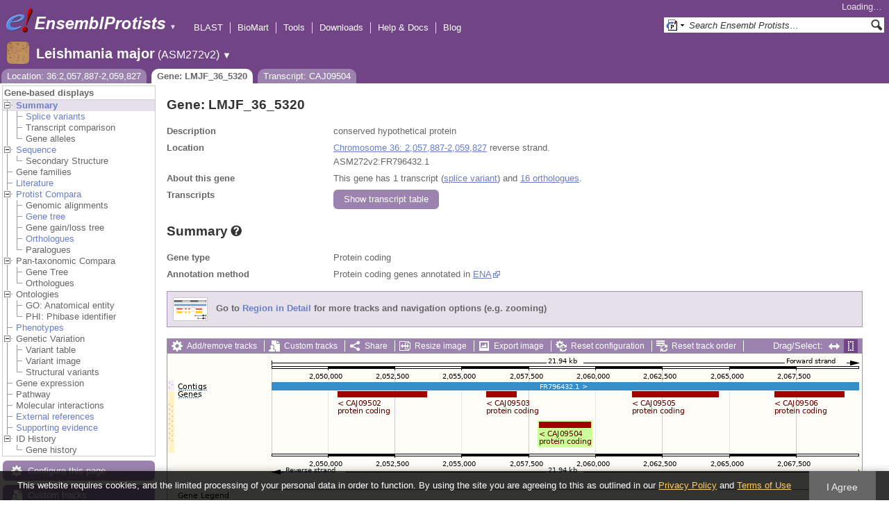

--- FILE ---
content_type: text/html; charset=utf-8
request_url: http://protists.ensembl.org/Leishmania_major/Component/Gene/Summary/gene_summary?g=LMJF_36_5320;r=36:2057887-2059827;t=CAJ09504;db=core;time=1769629109944.944
body_size: 636
content:
<div class="js_panel" id="GeneSummary"><input type="hidden" class="panel_type" value="Content" /><div class="twocol"><div class="row"><div class="lhs">Gene type</div><div class="rhs"><p>Protein coding</p></div></div><div class="row"><div class="lhs">Annotation method</div><div class="rhs"><p>Protein coding genes annotated in <a href="http://www.ebi.ac.uk/ena/">ENA</a></p></div></div></div>
<script type="application/ld+json">
{"isPartOfBioChemEntity":{"@type":"BioChemEntity","name":"Chromosome 36"},"description":"conserved hypothetical protein","http://purl.org/dc/terms/conformsTo":{"@id":"https://bioschemas.org/profiles/Gene/1.0-RELEASE/","@type":"CreativeWork"},"identifier":"LMJF_36_5320","@type":"Gene","@context":"http://bioschemas.org","taxonomicRange":{"name":"Leishmania major","@type":"Taxon","codeCategory":{"sameAs":"http://purl.uniprot.org/taxonomy/347515","codeValue":"347515","inCodeSet":{"name":"NCBI taxon","@type":"CategoryCodeSet"},"@type":"CategoryCode","url":"http://purl.bioontology.org/ontology/NCBITAXON/347515"},"alternateName":"Leishmania major"},"name":"LMJF_36_5320","isPartOf":{"@type":"Dataset","@id":"https://protists.ensembl.org/Leishmania_major/Info/Index#gene-set","name":"Ensembl Protists Leishmania major Gene Set"}}
</script></div>

--- FILE ---
content_type: text/html; charset=utf-8
request_url: http://protists.ensembl.org/Leishmania_major/Component/Gene/Summary/transcripts?g=LMJF_36_5320;r=36:2057887-2059827;t=CAJ09504;db=core;time=1769629110004.004
body_size: 2695
content:
<div class="js_panel" id="TranscriptsImage">
      <div class="image_container" style="width:1000px">
        
      <div class="image_toolbar top print_hide"><a href="/Leishmania_major/Config/Gene/TranscriptsImage?db=core;g=LMJF_36_5320;r=36:2057887-2059827;t=CAJ09504" class="config modal_link force" title="Configure this image" rel="modal_config_transcriptsimage">Add/remove tracks</a><a href="/Leishmania_major/UserData/ManageData?db=core;g=LMJF_36_5320;r=36:2057887-2059827;t=CAJ09504" class="data modal_link" title="Custom tracks" rel="modal_user_data">Custom tracks</a><a href="/Leishmania_major/Share/Gene/Summary/transcripts?create=1;share_type=image;time=1769629110" class="share popup" title="Share this image" rel="">Share</a><a href="/Leishmania_major/Gene/Summary?db=core;g=LMJF_36_5320;r=36:2057887-2059827;t=CAJ09504" class="resize popup" title="Resize this image" rel="">Resize image</a><a href="/Leishmania_major/ImageExport/ImageFormats?component=TranscriptsImage;data_action=Summary;data_type=Gene;db=core;g=LMJF_36_5320;r=36:2057887-2059827;strain=0;t=CAJ09504" class="export modal_link iexport" title="Export this image" rel="">Export image</a><a href="/Leishmania_major/Ajax/config_reset" class="config-reset _reset" title="Reset configuration" rel="">Reset configuration</a><a href="/Leishmania_major/Ajax/order_reset" class="order-reset _reset" title="Reset track order" rel="">Reset track order</a></div>
       <div class="toggle image_resize_menu">
          <div class="header">Resize image to:</div>
          <div><a href="/Leishmania_major/Gene/Summary?db=core;g=LMJF_36_5320;r=36:2057887-2059827;t=CAJ09504" class="image_resize"><div>Best Fit</div></a></div><div ><a href="/Leishmania_major/Gene/Summary?db=core;g=LMJF_36_5320;r=36:2057887-2059827;t=CAJ09504" class="image_resize"><div >700 px</div></a></div><div ><a href="/Leishmania_major/Gene/Summary?db=core;g=LMJF_36_5320;r=36:2057887-2059827;t=CAJ09504" class="image_resize"><div >800 px</div></a></div><div ><a href="/Leishmania_major/Gene/Summary?db=core;g=LMJF_36_5320;r=36:2057887-2059827;t=CAJ09504" class="image_resize"><div >900 px</div></a></div><div ><a href="/Leishmania_major/Gene/Summary?db=core;g=LMJF_36_5320;r=36:2057887-2059827;t=CAJ09504" class="image_resize"><div class="current">1000 px</div></a></div><div ><a href="/Leishmania_major/Gene/Summary?db=core;g=LMJF_36_5320;r=36:2057887-2059827;t=CAJ09504" class="image_resize"><div >1100 px</div></a></div><div ><a href="/Leishmania_major/Gene/Summary?db=core;g=LMJF_36_5320;r=36:2057887-2059827;t=CAJ09504" class="image_resize"><div >1200 px</div></a></div><div ><a href="/Leishmania_major/Gene/Summary?db=core;g=LMJF_36_5320;r=36:2057887-2059827;t=CAJ09504" class="image_resize"><div >1300 px</div></a></div>    
       </div>    
    
      <div class="drag_select" style="margin:0px;">
        <img src="/img-tmp/temporary/2026_01_28/NFdGLNUPSVNWWCDMFAAAATVL.png" alt="" style="width: 1000px; height: 262px;  display: block" class="imagemap" />
        
    <div class="json_ json_imagemap" style="display: none">
      [[&quot;rect&quot;,[150,41,996,53],{&quot;title&quot;:&quot;FR796432.1&quot;,&quot;href&quot;:&quot;/Leishmania_major/ZMenu/Location/Contig?config=gene_summary;db=core;g=LMJF_36_5320;r=36:2047887-2069827;region=FR796432.1;t=CAJ09504;track=contig&quot;}],[&quot;rect&quot;,[15,38,58,52],{&quot;alt&quot;:&quot;Leishmania major (Leishmania major)&quot;,&quot;klass&quot;:[&quot;label&quot;,&quot;c1vgiXur&quot;]}],[&quot;rect&quot;,[245,54,374,63],{&quot;href&quot;:&quot;/Leishmania_major/ZMenu/Transcript/Summary?calling_sp=Leishmania_major;config=gene_summary;db=core;g=LMJF_36_5300;r=36:2057887-2059827;real_r=36:2057887-2059827;t=CAJ09502;track=transcript_core_ensembl&quot;,&quot;klass&quot;:[&quot;group&quot;],&quot;title&quot;:&quot;Transcript: CAJ09502; Gene: LMJF_36_5300; Location: 36:2050355-2053702&quot;}],[&quot;rect&quot;,[245,62,406,76],{&quot;href&quot;:&quot;/Leishmania_major/ZMenu/Transcript/Summary?calling_sp=Leishmania_major;config=gene_summary;db=core;g=LMJF_36_5300;r=36:2057887-2059827;real_r=36:2057887-2059827;t=CAJ09502;track=transcript_core_ensembl&quot;,&quot;title&quot;:&quot;Transcript: CAJ09502; Gene: LMJF_36_5300; Location: 36:2050355-2053702&quot;}],[&quot;rect&quot;,[459,54,503,63],{&quot;title&quot;:&quot;Transcript: CAJ09503; Gene: LMJF_36_5310; Location: 36:2055924-2057039&quot;,&quot;klass&quot;:[&quot;group&quot;],&quot;href&quot;:&quot;/Leishmania_major/ZMenu/Transcript/Summary?calling_sp=Leishmania_major;config=gene_summary;db=core;g=LMJF_36_5310;r=36:2057887-2059827;real_r=36:2057887-2059827;t=CAJ09503;track=transcript_core_ensembl&quot;}],[&quot;rect&quot;,[459,62,620,76],{&quot;href&quot;:&quot;/Leishmania_major/ZMenu/Transcript/Summary?calling_sp=Leishmania_major;config=gene_summary;db=core;g=LMJF_36_5310;r=36:2057887-2059827;real_r=36:2057887-2059827;t=CAJ09503;track=transcript_core_ensembl&quot;,&quot;title&quot;:&quot;Transcript: CAJ09503; Gene: LMJF_36_5310; Location: 36:2055924-2057039&quot;}],[&quot;rect&quot;,[874,54,975,63],{&quot;klass&quot;:[&quot;group&quot;],&quot;title&quot;:&quot;Transcript: CAJ09506; Gene: LMJF_36_5340; Location: 36:2066690-2069299&quot;,&quot;href&quot;:&quot;/Leishmania_major/ZMenu/Transcript/Summary?calling_sp=Leishmania_major;config=gene_summary;db=core;g=LMJF_36_5340;r=36:2057887-2059827;real_r=36:2057887-2059827;t=CAJ09506;track=transcript_core_ensembl&quot;}],[&quot;rect&quot;,[874,62,1035,76],{&quot;href&quot;:&quot;/Leishmania_major/ZMenu/Transcript/Summary?calling_sp=Leishmania_major;config=gene_summary;db=core;g=LMJF_36_5340;r=36:2057887-2059827;real_r=36:2057887-2059827;t=CAJ09506;track=transcript_core_ensembl&quot;,&quot;title&quot;:&quot;Transcript: CAJ09506; Gene: LMJF_36_5340; Location: 36:2066690-2069299&quot;}],[&quot;rect&quot;,[669,54,794,63],{&quot;href&quot;:&quot;/Leishmania_major/ZMenu/Transcript/Summary?calling_sp=Leishmania_major;config=gene_summary;db=core;g=LMJF_36_5330;r=36:2057887-2059827;real_r=36:2057887-2059827;t=CAJ09505;track=transcript_core_ensembl&quot;,&quot;klass&quot;:[&quot;group&quot;],&quot;title&quot;:&quot;Transcript: CAJ09505; Gene: LMJF_36_5330; Location: 36:2061381-2064602&quot;}],[&quot;rect&quot;,[669,62,830,76],{&quot;title&quot;:&quot;Transcript: CAJ09505; Gene: LMJF_36_5330; Location: 36:2061381-2064602&quot;,&quot;href&quot;:&quot;/Leishmania_major/ZMenu/Transcript/Summary?calling_sp=Leishmania_major;config=gene_summary;db=core;g=LMJF_36_5330;r=36:2057887-2059827;real_r=36:2057887-2059827;t=CAJ09505;track=transcript_core_ensembl&quot;}],[&quot;rect&quot;,[535,54,610,107],{&quot;title&quot;:&quot;Transcript: CAJ09504; Gene: LMJF_36_5320; Location: 36:2057887-2059827&quot;,&quot;klass&quot;:[&quot;group&quot;],&quot;href&quot;:&quot;/Leishmania_major/ZMenu/Transcript/Summary?calling_sp=Leishmania_major;config=gene_summary;db=core;g=LMJF_36_5320;r=36:2057887-2059827;real_r=36:2057887-2059827;t=CAJ09504;track=transcript_core_ensembl&quot;}],[&quot;rect&quot;,[535,106,696,120],{&quot;title&quot;:&quot;Transcript: CAJ09504; Gene: LMJF_36_5320; Location: 36:2057887-2059827&quot;,&quot;href&quot;:&quot;/Leishmania_major/ZMenu/Transcript/Summary?calling_sp=Leishmania_major;config=gene_summary;db=core;g=LMJF_36_5320;r=36:2057887-2059827;real_r=36:2057887-2059827;t=CAJ09504;track=transcript_core_ensembl&quot;}],[&quot;rect&quot;,[15,54,46,63],{&quot;klass&quot;:[&quot;label&quot;,&quot;BdnL0Bfd&quot;],&quot;alt&quot;:&quot;Leishmania major (Leishmania major)&quot;}],[&quot;rect&quot;,[15,195,82,209],{&quot;klass&quot;:[&quot;label&quot;,&quot;keJtlmXN&quot;],&quot;alt&quot;:&quot;Leishmania major (Leishmania major)&quot;}],[&quot;rect&quot;,[150,5,996,176],{&quot;klass&quot;:[&quot;drag&quot;],&quot;alt&quot;:&quot;Click and drag to select a region&quot;,&quot;href&quot;:&quot;#drag|1|1|Leishmania_major|36|2047887|2069827|1&quot;}]]
    </div>
  <input type="hidden" class="panel_type" value="ImageMap" />
        <div class="boundaries_wrapper" style="top:38px"><ul class="Leishmania_major boundaries"><li class="contig   " style="height:16px;background:url(/img-tmp/temporary/2026_01_28/NFdGLNUPSVNWWCDMFAAAATVL.png) 0 -38px">
        <div class="handle" style="height:15px"><p></p></div>
      </li><li class="transcript_core_ensembl r  " style="height:90px;background:url(/img-tmp/temporary/2026_01_28/NFdGLNUPSVNWWCDMFAAAATVL.png) 0 -54px">
        <div class="handle" style="height:89px" title="Reverse strand"><p></p></div>
      </li></ul></div>
        
      <div class="hover_label floating_popup c1vgiXur contig  ">
        <p class="header _hl_pin"><span class="hl-pin"></span><span class="_track_menu_header">Contigs</span><span class="_hl_extend hl-extend"></span></p>
        <div class="hl-buttons"><div class="_hl_icon hl-icon hl-icon-link"></div><div class="_hl_icon hl-icon"><a href="/Leishmania_major/Config/Gene/TranscriptsImage?db=core;g=LMJF_36_5320;r=36:2057887-2059827;submit=1;t=CAJ09504;updated=0;contig=favourite_" class="config favourite " rel="transcriptsimage"></a></div><div class="_hl_icon hl-icon"><a href="/Leishmania_major/Config/Gene/TranscriptsImage?db=core;g=LMJF_36_5320;r=36:2057887-2059827;submit=1;t=CAJ09504;contig=off" class="config closetrack" rel="transcriptsimage"></a></div><div class="_hl_icon hl-icon"><a class="config hl-icon-highlight " href="/Leishmania_major/Config/Gene/TranscriptsImage?db=core;g=LMJF_36_5320;r=36:2057887-2059827;submit=1;t=CAJ09504;updated=0;contig=highlight_" rel="transcriptsimage" data-highlight-track="contig"></a></div></div>
        <div class="hl-content"><div class="_hl_tab hl-tab"><p>URL to turn this track on</p><p><input class="_copy_url" type="text" value="//protists.ensembl.org/Leishmania_major/Gene/Summary?db=core;g=LMJF_36_5320;r=36:2057887-2059827;t=CAJ09504;gene_summary=contig=normal" /></p><p>Copy the above url to force this track to be turned on</p></div><div class="_hl_tab hl-tab"><p>Click on the star to add/remove this track from your favourites</p></div><div class="_hl_tab hl-tab"><p>Click on the cross to turn the track off</p></div><div class="_hl_tab hl-tab"><p>Click to highlight/unhighlight this track</p></div></div>
        <div class="spinner"></div>
        <span class="close"></span>
      </div>
      <div class="hover_label floating_popup IWP3q7B1 transcript_core_ensembl f ">
        <p class="header _hl_pin"><span class="hl-pin"></span><span class="_track_menu_header">Genes</span><span class="_hl_extend hl-extend"></span></p>
        <div class="hl-buttons"><div class="_hl_icon hl-icon hl-icon-info active"></div><div class="_hl_icon hl-icon hl-icon-setting"></div><div class="_hl_icon hl-icon hl-icon-link"></div><div class="_hl_icon hl-icon"><a href="/Leishmania_major/Config/Gene/TranscriptsImage?db=core;g=LMJF_36_5320;r=36:2057887-2059827;submit=1;t=CAJ09504;updated=0;transcript_core_ensembl=favourite_" class="config favourite " rel="transcriptsimage"></a></div><div class="_hl_icon hl-icon"><a href="/Leishmania_major/Config/Gene/TranscriptsImage?db=core;g=LMJF_36_5320;r=36:2057887-2059827;submit=1;t=CAJ09504;transcript_core_ensembl=off" class="config closetrack" rel="transcriptsimage"></a></div><div class="_hl_icon hl-icon"><a class="config hl-icon-highlight " href="/Leishmania_major/Config/Gene/TranscriptsImage?db=core;g=LMJF_36_5320;r=36:2057887-2059827;submit=1;t=CAJ09504;updated=0;transcript_core_ensembl=highlight_" rel="transcriptsimage" data-highlight-track="transcript_core_ensembl.f"></a></div></div>
        <div class="hl-content"><div class="_hl_tab hl-tab active"><p>This track comprises multiple analyses</p><p>Protein coding genes annotated in <a href="http://www.ebi.ac.uk/ena/">ENA</a></p><p>ncRNA genes annotated in <a href="http://www.ebi.ac.uk/ena/">ENA</a></p></div><div class="_hl_tab hl-tab config"><p>Change track style:</p><ul><li class="off"><a href="/Leishmania_major/Config/Gene/TranscriptsImage?db=core;g=LMJF_36_5320;r=36:2057887-2059827;submit=1;t=CAJ09504;transcript_core_ensembl=off" class="config" rel="transcriptsimage"><img src="/i/render/off.gif" alt="Off" title="Off" /> Off</a></li><li class="gene_nolabel"><a href="/Leishmania_major/Config/Gene/TranscriptsImage?db=core;g=LMJF_36_5320;r=36:2057887-2059827;submit=1;t=CAJ09504;transcript_core_ensembl=gene_nolabel" class="config" rel="transcriptsimage"><img src="/i/render/gene_nolabel.gif" alt="No exon structure without labels" title="No exon structure without labels" /> No exon structure without labels</a></li><li class="gene_label"><a href="/Leishmania_major/Config/Gene/TranscriptsImage?db=core;g=LMJF_36_5320;r=36:2057887-2059827;submit=1;t=CAJ09504;transcript_core_ensembl=gene_label" class="config" rel="transcriptsimage"><img src="/i/render/gene_label.gif" alt="No exon structure with labels" title="No exon structure with labels" /> No exon structure with labels</a></li><li class="transcript_nolabel"><a href="/Leishmania_major/Config/Gene/TranscriptsImage?db=core;g=LMJF_36_5320;r=36:2057887-2059827;submit=1;t=CAJ09504;transcript_core_ensembl=transcript_nolabel" class="config" rel="transcriptsimage"><img src="/i/render/transcript_nolabel.gif" alt="Expanded without labels" title="Expanded without labels" /> Expanded without labels</a></li><li class="current transcript_label"><a href="/Leishmania_major/Config/Gene/TranscriptsImage?db=core;g=LMJF_36_5320;r=36:2057887-2059827;submit=1;t=CAJ09504;transcript_core_ensembl=transcript_label" class="config" rel="transcriptsimage"><img src="/i/render/transcript_label.gif" alt="Expanded with labels" title="Expanded with labels" /><img src="/i/tick.png" class="tick" alt="Selected" title="Selected" /> Expanded with labels</a></li><li class="collapsed_nolabel"><a href="/Leishmania_major/Config/Gene/TranscriptsImage?db=core;g=LMJF_36_5320;r=36:2057887-2059827;submit=1;t=CAJ09504;transcript_core_ensembl=collapsed_nolabel" class="config" rel="transcriptsimage"><img src="/i/render/collapsed_nolabel.gif" alt="Collapsed without labels" title="Collapsed without labels" /> Collapsed without labels</a></li><li class="collapsed_label"><a href="/Leishmania_major/Config/Gene/TranscriptsImage?db=core;g=LMJF_36_5320;r=36:2057887-2059827;submit=1;t=CAJ09504;transcript_core_ensembl=collapsed_label" class="config" rel="transcriptsimage"><img src="/i/render/collapsed_label.gif" alt="Collapsed with labels" title="Collapsed with labels" /> Collapsed with labels</a></li><li class="transcript_label_coding"><a href="/Leishmania_major/Config/Gene/TranscriptsImage?db=core;g=LMJF_36_5320;r=36:2057887-2059827;submit=1;t=CAJ09504;transcript_core_ensembl=transcript_label_coding" class="config" rel="transcriptsimage"><img src="/i/render/transcript_label_coding.gif" alt="Coding transcripts only (in coding genes)" title="Coding transcripts only (in coding genes)" /> Coding transcripts only (in coding genes)</a></li></ul></div><div class="_hl_tab hl-tab"><p>URL to turn this track on</p><p><input class="_copy_url" type="text" value="//protists.ensembl.org/Leishmania_major/Gene/Summary?db=core;g=LMJF_36_5320;r=36:2057887-2059827;t=CAJ09504;gene_summary=transcript_core_ensembl=transcript_label" /></p><p>Copy the above url to force this track to be turned on</p></div><div class="_hl_tab hl-tab"><p>Click on the star to add/remove this track from your favourites</p></div><div class="_hl_tab hl-tab"><p>Click on the cross to turn the track off</p></div><div class="_hl_tab hl-tab"><p>Click to highlight/unhighlight this track</p></div></div>
        <div class="spinner"></div>
        <span class="close"></span>
      </div>
      <div class="hover_label floating_popup BdnL0Bfd transcript_core_ensembl r ">
        <p class="header _hl_pin"><span class="hl-pin"></span><span class="_track_menu_header">Genes</span><span class="_hl_extend hl-extend"></span></p>
        <div class="hl-buttons"><div class="_hl_icon hl-icon hl-icon-info active"></div><div class="_hl_icon hl-icon hl-icon-setting"></div><div class="_hl_icon hl-icon hl-icon-link"></div><div class="_hl_icon hl-icon"><a href="/Leishmania_major/Config/Gene/TranscriptsImage?db=core;g=LMJF_36_5320;r=36:2057887-2059827;submit=1;t=CAJ09504;updated=0;transcript_core_ensembl=favourite_" class="config favourite " rel="transcriptsimage"></a></div><div class="_hl_icon hl-icon"><a href="/Leishmania_major/Config/Gene/TranscriptsImage?db=core;g=LMJF_36_5320;r=36:2057887-2059827;submit=1;t=CAJ09504;transcript_core_ensembl=off" class="config closetrack" rel="transcriptsimage"></a></div><div class="_hl_icon hl-icon"><a class="config hl-icon-highlight " href="/Leishmania_major/Config/Gene/TranscriptsImage?db=core;g=LMJF_36_5320;r=36:2057887-2059827;submit=1;t=CAJ09504;updated=0;transcript_core_ensembl=highlight_" rel="transcriptsimage" data-highlight-track="transcript_core_ensembl.r"></a></div></div>
        <div class="hl-content"><div class="_hl_tab hl-tab active"><p>This track comprises multiple analyses</p><p>Protein coding genes annotated in <a href="http://www.ebi.ac.uk/ena/">ENA</a></p><p>ncRNA genes annotated in <a href="http://www.ebi.ac.uk/ena/">ENA</a></p></div><div class="_hl_tab hl-tab config"><p>Change track style:</p><ul><li class="off"><a href="/Leishmania_major/Config/Gene/TranscriptsImage?db=core;g=LMJF_36_5320;r=36:2057887-2059827;submit=1;t=CAJ09504;transcript_core_ensembl=off" class="config" rel="transcriptsimage"><img src="/i/render/off.gif" alt="Off" title="Off" /> Off</a></li><li class="gene_nolabel"><a href="/Leishmania_major/Config/Gene/TranscriptsImage?db=core;g=LMJF_36_5320;r=36:2057887-2059827;submit=1;t=CAJ09504;transcript_core_ensembl=gene_nolabel" class="config" rel="transcriptsimage"><img src="/i/render/gene_nolabel.gif" alt="No exon structure without labels" title="No exon structure without labels" /> No exon structure without labels</a></li><li class="gene_label"><a href="/Leishmania_major/Config/Gene/TranscriptsImage?db=core;g=LMJF_36_5320;r=36:2057887-2059827;submit=1;t=CAJ09504;transcript_core_ensembl=gene_label" class="config" rel="transcriptsimage"><img src="/i/render/gene_label.gif" alt="No exon structure with labels" title="No exon structure with labels" /> No exon structure with labels</a></li><li class="transcript_nolabel"><a href="/Leishmania_major/Config/Gene/TranscriptsImage?db=core;g=LMJF_36_5320;r=36:2057887-2059827;submit=1;t=CAJ09504;transcript_core_ensembl=transcript_nolabel" class="config" rel="transcriptsimage"><img src="/i/render/transcript_nolabel.gif" alt="Expanded without labels" title="Expanded without labels" /> Expanded without labels</a></li><li class="current transcript_label"><a href="/Leishmania_major/Config/Gene/TranscriptsImage?db=core;g=LMJF_36_5320;r=36:2057887-2059827;submit=1;t=CAJ09504;transcript_core_ensembl=transcript_label" class="config" rel="transcriptsimage"><img src="/i/render/transcript_label.gif" alt="Expanded with labels" title="Expanded with labels" /><img src="/i/tick.png" class="tick" alt="Selected" title="Selected" /> Expanded with labels</a></li><li class="collapsed_nolabel"><a href="/Leishmania_major/Config/Gene/TranscriptsImage?db=core;g=LMJF_36_5320;r=36:2057887-2059827;submit=1;t=CAJ09504;transcript_core_ensembl=collapsed_nolabel" class="config" rel="transcriptsimage"><img src="/i/render/collapsed_nolabel.gif" alt="Collapsed without labels" title="Collapsed without labels" /> Collapsed without labels</a></li><li class="collapsed_label"><a href="/Leishmania_major/Config/Gene/TranscriptsImage?db=core;g=LMJF_36_5320;r=36:2057887-2059827;submit=1;t=CAJ09504;transcript_core_ensembl=collapsed_label" class="config" rel="transcriptsimage"><img src="/i/render/collapsed_label.gif" alt="Collapsed with labels" title="Collapsed with labels" /> Collapsed with labels</a></li><li class="transcript_label_coding"><a href="/Leishmania_major/Config/Gene/TranscriptsImage?db=core;g=LMJF_36_5320;r=36:2057887-2059827;submit=1;t=CAJ09504;transcript_core_ensembl=transcript_label_coding" class="config" rel="transcriptsimage"><img src="/i/render/transcript_label_coding.gif" alt="Coding transcripts only (in coding genes)" title="Coding transcripts only (in coding genes)" /> Coding transcripts only (in coding genes)</a></li></ul></div><div class="_hl_tab hl-tab"><p>URL to turn this track on</p><p><input class="_copy_url" type="text" value="//protists.ensembl.org/Leishmania_major/Gene/Summary?db=core;g=LMJF_36_5320;r=36:2057887-2059827;t=CAJ09504;gene_summary=transcript_core_ensembl=transcript_label" /></p><p>Copy the above url to force this track to be turned on</p></div><div class="_hl_tab hl-tab"><p>Click on the star to add/remove this track from your favourites</p></div><div class="_hl_tab hl-tab"><p>Click on the cross to turn the track off</p></div><div class="_hl_tab hl-tab"><p>Click to highlight/unhighlight this track</p></div></div>
        <div class="spinner"></div>
        <span class="close"></span>
      </div>
      </div>
      
        
      </div>
        
    <input type="hidden" class="view_config" value="Gene::TranscriptsImage" /><input type="hidden" class="image_config" value="gene_summary" /><span class="hidden drop_upload"></span><div style="width:1000px" class="info"><h3>Configuring the display</h3><div class="message-pad"><p>Tip: use the "<strong>Configure this page</strong>" link on the left to show additional data in this region.</p></div></div></div>